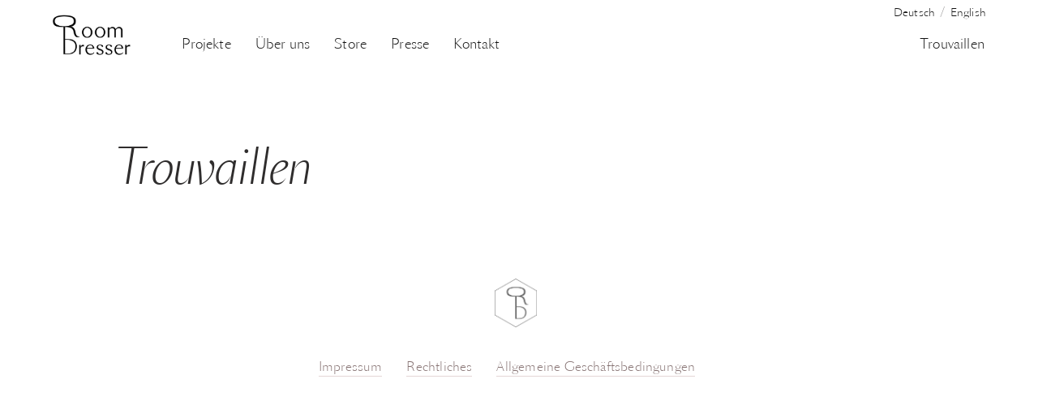

--- FILE ---
content_type: text/html
request_url: https://www.roomdresser.ch/de/trouvaillen/trouvaillen/stay
body_size: 1265
content:
<!DOCTYPE html>
<html lang="de">
  <head>
    <meta name="turbolinks-cache-control" content="no-cache" />
    <meta charset="UTF-8" />
    <meta name="format-detection" content="telephone=no" />
    <meta http-equiv="language" content="de" />
    <meta http-equiv="X-UA-Compatible" content="IE=edge" /><title>Roomdresser</title><link rel="stylesheet" media="all" href="/assets/roomdresser/stylesheets/public-69e4d754f022a64eb5a63e82cf806970323bc5d492954fbd78ac6608db9e7745.css" />
    <meta name="viewport" content="width=device-width, initial-scale=1.0" />
    <script type="application/ld+json">
    </script>
    <script src="/assets/frontend-v4.5.0-39a39348bc70459484a4718b271fac9f176fb938494921df60a5bf00313723c6.js"></script>
    <link rel="icon" href="/system/dragonfly/production/2026/01/10/19op2pnvdl_52nzz0n5ue_fav.jpg" />
    <script>
      var locale = "de";
    </script>
    <script src="/assets/roomdresser/javascripts/public-8cf3d68a37c5cc0e73f62fda41eb0e078564afe9ac07e89196c2d92c483482b7.js"></script>
  </head>
  <body>
    <nav class="nav--mobile">
      <div class="nav--mobile__container">
        <div class="nav--mobile__logo">
          <a href="/de"><img alt="Roomdresser" src="/system/dragonfly/production/2025/04/15/4gs2584qxa_7kbzjx2j5e_Roomdresser_Logo.gif" width="280" height="148" /></a>
        </div>
        <div class="nav--mobile__burger">
          <i class="fal fa-bars"></i>
        </div>
      </div>
      <div class="nav--mobile__bg"></div>
      <div class="nav--mobile__holder">
        <div class="nav--mobile__head">
          <div class="nav--mobile__head__logo">
            <a href="/de"><img alt="Roomdresser" src="/system/dragonfly/production/2025/04/15/4gs2584qxa_7kbzjx2j5e_Roomdresser_Logo.gif" width="280" height="148" /></a>
          </div>
          <div class="nav--mobile__close-icon">
            <i class="fal fa-times"></i>
          </div>
        </div>
        <ul class="language-switch long">
          <li class="active"><a href="/de">Deutsch</a>
          </li>
          <li><a href="/en">English</a>
          </li>
        </ul>
        <div class="nav--mobile__nav">
          <ul class="nav nav-id-1"><li class=""><a class="nav__link" href="/de/projekte">Projekte</a></li><li class=""><a class="nav__link" href="/de/uber-uns">Über uns</a></li><li class=""><a class="nav__link" href="/de/store">Store</a></li><li class=""><a class="nav__link" href="/de/presse">Presse</a></li><li class=""><a class="nav__link" href="/de/kontakt">Kontakt</a></li><li class=""><a class="nav__link" href="/de/trouvaillen">Trouvaillen</a></li></ul>
        </div>
      </div>
    </nav>
    <nav class="nav--desktop">
      <div class="nav--desktop__container">
        <div class="nav--desktop__logo">
          <a href="/de"><img alt="Roomdresser" src="/system/dragonfly/production/2025/04/15/4gs2584qxa_7kbzjx2j5e_Roomdresser_Logo.gif" width="280" height="148" /></a>
        </div>
        <ul class="language-switch long">
          <li class="active"><a href="/de">Deutsch</a>
          </li>
          <li><a href="/en">English</a>
          </li>
        </ul>
        <div class="nav--desktop__nav">
          <ul class="nav nav-id-1"><li class=""><a class="nav__link" href="/de/projekte">Projekte</a></li><li class=""><a class="nav__link" href="/de/uber-uns">Über uns</a></li><li class=""><a class="nav__link" href="/de/store">Store</a></li><li class=""><a class="nav__link" href="/de/presse">Presse</a></li><li class=""><a class="nav__link" href="/de/kontakt">Kontakt</a></li><li class=""><a class="nav__link" href="/de/trouvaillen">Trouvaillen</a></li></ul>
        </div>
      </div>
    </nav>
    <div class="main">
      <div class="container">
        
      </div>
      <div class="container trouvaillen__index">
        <h1>
          Trouvaillen
        </h1>
      </div>
    </div>
    <div id="footer">
      <div class="container"><div class="row"><div class="col-12 col-md-12 col-lg-12 col-xl-12 content-18425 contenttype-text  tc justify-content-center d-flex " id="" data-content-id="18425">
        <ul class="horizontal-links"><li><a href="/de/impressum.html">Impressum</a></li><li><a href="/de/rechtliches.html">Rechtliches</a></li><li><a href="/de/allgemeine-geschaeftsbedingungen.html">Allgemeine Geschäftsbedingungen</a></li></ul>
      </div></div></div><div class="google_analytics">
        
      </div>
      <div class="code">
        
      </div>
    </div>
  </body>
</html>

--- FILE ---
content_type: application/javascript
request_url: https://www.roomdresser.ch/assets/roomdresser/javascripts/public-8cf3d68a37c5cc0e73f62fda41eb0e078564afe9ac07e89196c2d92c483482b7.js
body_size: 663
content:
(function(){var e,n,o,a,t;o=void 0,a=void 0,e=void 0,window.closeNav=function(){return $(".nav--mobile").removeClass("open"),$("body").removeClass("clip")},n=function(){return document.querySelector(".frontend-search__results").classList.remove("active")},$(document).on("turbolinks:load",(function(){if(function(){var e,n,o,a,t;return t=window.location.pathname,0===(n=$(".nav--desktop a[href='"+t+"']")).length?(e=t.substr(0,t.lastIndexOf("/")),(n=$(".nav--desktop a[href='"+e+"']")).addClass("active")):1===n.length&&(n=$(".nav--desktop a[href='"+t+"']")).addClass("active"),2===(o=$(n,".nav").parents("ul").length)?$("a:first",n.closest("ul").parent()).addClass("active"):3===o?((a=$("a:first",n.closest("ul").parent())).addClass("active"),$("a:first",a.closest("ul").parent()).addClass("active")):void 0}(),$("#header").length)return a=0,e=$("#header").height()+23,o=$("#header").position().top+40})),$(document).on("click",".nav--mobile__burger",(function(e){return e.preventDefault(),$(".nav--mobile").hasClass("open")?$(".nav--mobile").removeClass("open").addClass("closing").delay(500).queue((function(e){$(".nav--mobile").removeClass("closing"),$("body").removeClass("clip"),$(".nav-mobile").find(".nav__dropdown-menu").removeClass("open"),e()})):($(".nav--mobile").addClass("open"),$("body").addClass("clip"),t())})),$(document).on("click",".nav__dropdown-toggle",(function(e){if($(window).width()<992)return e.preventDefault(),$(this).parent().hasClass("level-1")?window.location.href=$(this).attr("href"):$(this).parent().find(".nav__dropdown-menu").toggleClass("open")})),$(document).on("click",".nav--mobile__bg",(function(e){return e.preventDefault(),closeNav(),n()})),$(document).on("click",".nav--mobile__close-icon",(function(e){return e.preventDefault(),closeNav()})),t=function(){},$(window).resize((function(){})),$(window).scroll((function(){var n;$("#header").length&&$(window).width()>767&&((n=$(this).scrollTop())>a?n>o&&($("#header").addClass("tucked"),$("#main").css("padding-top",e)):($("#header").removeClass("off"),n>o?$("#header").addClass("below"):($("#header").removeClass("tucked").removeClass("below"),$("#main").css("padding-top",0))),a=n)}))}).call(this),function(){$(document).on("turbolinks:load",(function(){}))}.call(this);